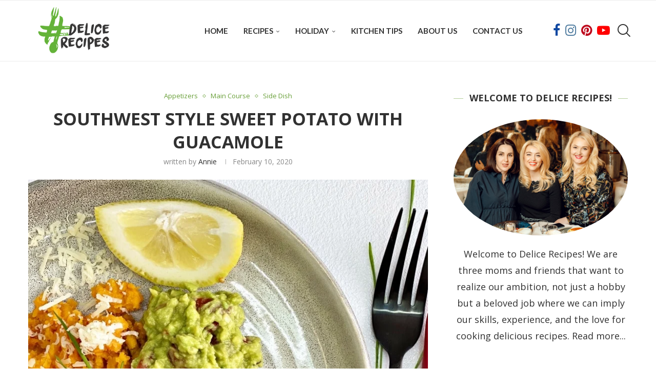

--- FILE ---
content_type: text/html; charset=utf-8
request_url: https://www.google.com/recaptcha/api2/aframe
body_size: 265
content:
<!DOCTYPE HTML><html><head><meta http-equiv="content-type" content="text/html; charset=UTF-8"></head><body><script nonce="ryd8uViIotbTK3ZaZeTy3w">/** Anti-fraud and anti-abuse applications only. See google.com/recaptcha */ try{var clients={'sodar':'https://pagead2.googlesyndication.com/pagead/sodar?'};window.addEventListener("message",function(a){try{if(a.source===window.parent){var b=JSON.parse(a.data);var c=clients[b['id']];if(c){var d=document.createElement('img');d.src=c+b['params']+'&rc='+(localStorage.getItem("rc::a")?sessionStorage.getItem("rc::b"):"");window.document.body.appendChild(d);sessionStorage.setItem("rc::e",parseInt(sessionStorage.getItem("rc::e")||0)+1);localStorage.setItem("rc::h",'1769297492144');}}}catch(b){}});window.parent.postMessage("_grecaptcha_ready", "*");}catch(b){}</script></body></html>